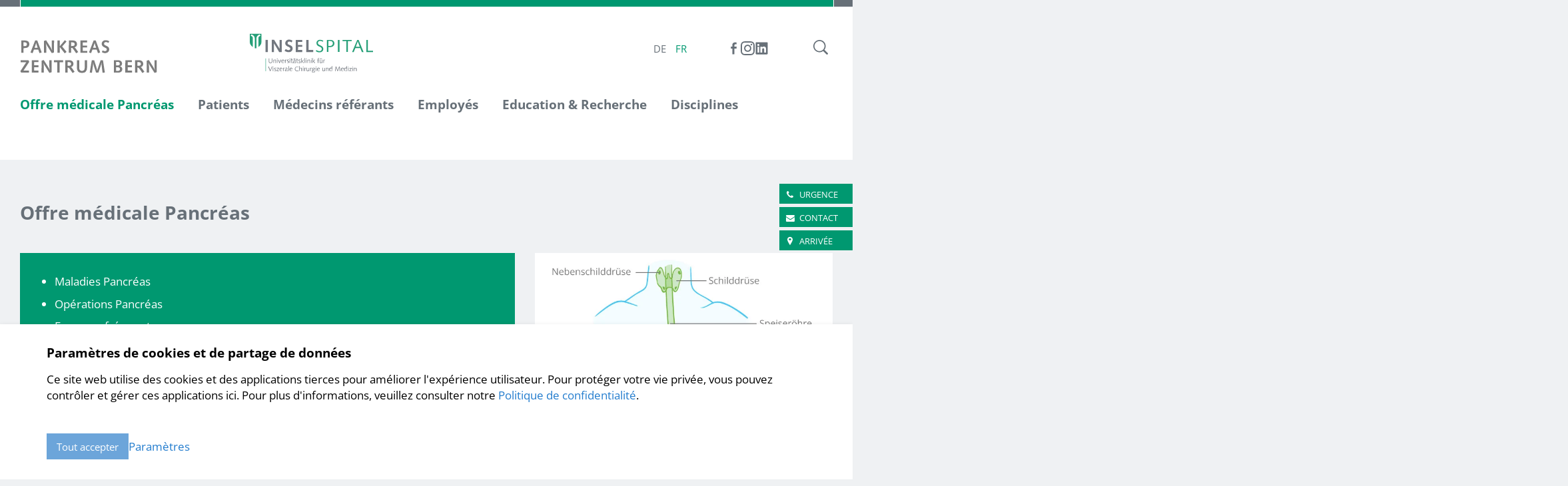

--- FILE ---
content_type: text/html; charset=utf-8
request_url: https://www.pankreaszentrum-bern.ch/fr/offre-medicale-pancreas.html
body_size: 11978
content:
<!DOCTYPE html>
<html lang="fr-FR" class="responsiveNavRight fileadmin dnHorizontal rnBreadcrumbsOverflow rnRightToLeft rnSlide bSlide bToX bResponsive no-js lang-fr">
<head>
    <meta charset="utf-8">

<!-- 
	This website is powered by TYPO3 - inspiring people to share!
	TYPO3 is a free open source Content Management Framework initially created by Kasper Skaarhoj and licensed under GNU/GPL.
	TYPO3 is copyright 1998-2026 of Kasper Skaarhoj. Extensions are copyright of their respective owners.
	Information and contribution at https://typo3.org/
-->


<title>Offre médicale Pancréas | Pankreaszentrum Bern</title>
<meta name="generator" content="TYPO3 CMS">
<meta name="viewport" content="width=device-width, shrink-to-fit=no, initial-scale=1.0">


<link rel="stylesheet" href="/typo3temp/assets/compressed/merged-7605606ac4981bec30ad27c6a60ef262-min.css?1769433069" media="all">






<script>let FF_FOUC_FIX;</script><meta name="facebook-domain-verification" content="iwnw2xl272kiudm4isewj5hyirbghe" />
<link rel="canonical" href="https://www.pankreaszentrum-bern.ch/fr/offre-medicale-pancreas.html">

<link rel="alternate" hreflang="de-DE" href="https://www.pankreaszentrum-bern.ch/de/medizinisches-angebot-pankreas-bauchspeicheldruese.html">
<link rel="alternate" hreflang="fr-FR" href="https://www.pankreaszentrum-bern.ch/fr/offre-medicale-pancreas.html">
<link rel="alternate" hreflang="x-default" href="https://www.pankreaszentrum-bern.ch/de/medizinisches-angebot-pankreas-bauchspeicheldruese.html">
</head>
<body>

  <ul class="ym-skiplinks" id="skiplinks">
    <li>
        <a class="ym-skip" accesskey="0" title="Directement à la page d&#039;accueil" href="/fr/index.html">
            Directement à la page d&#039;accueil Alt+0
        </a>
    </li>
    <li>
        <a class="ym-skip" href="/fr/offre-medicale-pancreas.html#mainNavigation" title="Directement à la navigation" accesskey="1">
            Directement à la navigation Alt+1
        </a>
    </li>
    <li>
        <a class="ym-skip" href="/fr/offre-medicale-pancreas.html#contentColumns" title="Directement au contenu" accesskey="2">
            Directement au contenu Alt+2
        </a>
    </li>
    <li>
        <a class="ym-skip" accesskey="3" title="Directement au contact" href="/fr/medecins-referants/contact-rendez-vous.html">
            Directement au contact Alt+3
        </a>
    </li>
    <li>
        <a class="ym-skip" accesskey="4" title="Directement au plan du site" href="/fr/plan-du-site.html">
            Directement au plan du site Alt+4
        </a>
    </li>
    <li>
        <a class="ym-skip" accesskey="5" title="Directement à la recherche" href="/fr/recherche.html">
            Directement à la recherche Alt+5
        </a>
    </li>
</ul>

      <!-- header --><div id="header" class="templateHeader"><div id="outerBorder" class="outerBorder"><div class="innerBorder"></div></div><header><div id="headerContent" class="headerContent ym-wrapper"><div id="header-box-responsive" class="headerBoxResponsive ig-padding-left ig-padding-right ig-padding-top-k ig-padding-bottom-k header-box-responsive"><div class="ym-grid ig-child-middle"><div class="logo ym-gl"><a href="/fr/index.html"><img src="/_assets/feacd3c7b2758f4bf959a8225c963721/Images/pankreas_logo.svg" class="ig-noPrint" alt="" title="" /></a></div><div class="burger-container"><div class="flex-container search-container ig-padding-left"><div class="search-call ig-togglehandler" data-toggleclass="searchOpen"></div><div class="search_form_container ym-wrapper"><div class="closeButton-container"><div class="closeButton ig-togglehandler" data-toggleclass="searchOpen"></div></div><div class="search ig-inline search_form"><h2>Recherche</h2><div id="indexedsearchbox"><form id="indexedsearch" action='/fr/recherche.html?tx_indexedsearch_pi2%5Baction%5D=search&amp;tx_indexedsearch_pi2%5Bcontroller%5D=Search&amp;cHash=1dec9ac107964cfa9f62c35810c3940d' method="post"><input id="searchbox-sword" name="tx_indexedsearch_pi2[search][sword]" class="searchbox-sword" type="text" placeholder="Comment pouvons-nous vous aider?" /><input type="hidden" name="tx_indexedsearch_pi2[search][sections]" value="" /><input name="tx_indexedsearch_pi2[search][submit_button]" value="Search" type="hidden" /><input name="search" value="Comment pouvons-nous vous aider?" class="searchbox-button" type="submit" /></form></div></div></div></div><div class="burgerHolder"><div class="burger ig-togglehandler" data-toggleclass="responsiveNavOpen" data-togglefalseclass="responsiveNavClose"><div class="line-one"></div><div class="line-two"></div><div class="line-three"></div></div></div></div></div></div><div class="header-box responsiveNavHolder ig-padding-left ig-padding-right"><div class="ym-grid header-box-grid"><div class="burgerHolder"><div class="burger ig-togglehandler" data-toggleclass="responsiveNavOpen" data-togglefalseclass="responsiveNavClose"><div class="line-one"></div><div class="line-two"></div><div class="line-three"></div></div></div><div class="flex-container logo-box-container ig-hide-responsive"><div class="flex-container logo-container ig-hide-responsive"><div class="logo ym-gl"><a href="/fr/index.html"><img src="/_assets/feacd3c7b2758f4bf959a8225c963721/Images/pankreas_logo.svg" class="ig-noPrint" alt="" title="" /></a></div></div><div class="sidelogos left"><div id="c6720" 
                class=" frame frame-default frame-type-gridelements_pi1 frame-type-container-2col frame-layout-0  frame-space-before-none frame-space-after-medium   ig-hide-on-device-none"
                
                
            ><div class="inner-frame"><div class="ym-grid ig-container ym-container-2col no-equalize ig-child-top block-left "><div id="c6720-10" class="ym-g50 ig-hide-on-device-none  ig-container-col ig-inline"><div id="c1" 
                class=" frame frame-default frame-type-textmedia frame-layout-0  frame-space-before-none frame-space-after-medium   ig-hide-on-device-none"
                
                
            ><div class="inner-frame"><div class="ce-textpic  ce-center ce-above  ce-ig-no-bodytext "><div class="ce-gallery img-layout-1" data-ce-columns="1" data-ce-images="1"><div class="ce-outer"><div class="ce-inner"><div class="ce-row"><div class="ce-column ig-inline img-layout-1 imageperrow-1"><figure class="image"><a href="http://www.bauchzentrum-bern.ch/fr/" target="_blank" rel="noreferrer" title="Bauchzentrum Bern"><picture><img src="/fileadmin/allgemein/images/Header/header_bilder/2015_Viszerale.cmyk-01_cut.svg" alt="" class="image-embed-item" style="" title="" /></picture></a></figure></div></div></div></div></div></div></div></div></div><div id="c6720-11" class="ym-g50 ig-hide-on-device-none  ig-container-col ig-inline"><div id="c10345" 
                class=" frame frame-default frame-type-textmedia frame-layout-0 frame-imageorient-31  frame-space-before-none frame-space-after-medium mucosal  ig-hide-on-device-none"
                
                
            ><div class="inner-frame"><div class="ce-textpic ce-abovetitle  ce-ig-no-bodytext "><div class="ce-gallery img-layout-1" data-ce-columns="1" data-ce-images="1"><div class="ce-row"><div class="ce-column ig-inline img-layout-1 imageperrow-1"><figure class="image"><picture><source sizes="100vw" srcset="/fileadmin/_processed_/8/c/csm_csm_logo_insel_top_326ca10129.webp 150w, /fileadmin/_processed_/8/c/csm_csm_logo_insel_top_19c8b43560.webp 200w, /fileadmin/_processed_/8/c/csm_csm_logo_insel_top_1bcfffa348.webp 320w, /fileadmin/_processed_/8/c/csm_csm_logo_insel_top_fb6775ca48.webp 600w, /fileadmin/_processed_/8/c/csm_csm_logo_insel_top_9726c2aa1f.webp 800w, /fileadmin/_processed_/8/c/csm_csm_logo_insel_top_2743cea71f.webp 1600w, /fileadmin/_processed_/8/c/csm_csm_logo_insel_top_982cbb24d1.webp 3200w" type="image/webp" /><img src="/fileadmin/_processed_/8/c/csm_csm_logo_insel_top_fb86ad1912.png" sizes="100vw" srcset="/fileadmin/_processed_/8/c/csm_csm_logo_insel_top_fb86ad1912.png 150w, /fileadmin/_processed_/8/c/csm_csm_logo_insel_top_96e2f203f0.png 200w, /fileadmin/allgemein/images/Header/header_bilder/csm_logo_insel_top.png 320w, /fileadmin/allgemein/images/Header/header_bilder/csm_logo_insel_top.png 600w, /fileadmin/allgemein/images/Header/header_bilder/csm_logo_insel_top.png 800w, /fileadmin/allgemein/images/Header/header_bilder/csm_logo_insel_top.png 1600w, /fileadmin/allgemein/images/Header/header_bilder/csm_logo_insel_top.png 3200w" alt="" class="image-embed-item" style="" title="" /></picture></figure></div></div></div></div></div></div></div></div></div></div></div></div><div class="flex-container utilities-container"><div class="flex-container menu-lang-container"><nav id="menu_lang" class="horizontal menu_lang menu-lang left opticalline ym-gl"><ul><li class="normal lang-de lang-0  first"><a href="/de/medizinisches-angebot-pankreas-bauchspeicheldruese.html"
                                    title="Deutsch">DE</a></li><li class="active lang-fr lang-2  last"><span class="active"
                                    title="Français">FR</span></li></ul></nav></div><div class="flex-container social-container ig-padding-left"><div id="c19208" 
                class=" frame frame-default frame-type-html frame-layout-0  frame-space-before-none frame-space-after-none ig-hide-responsive  ig-hide-on-device-none"
                
                
            ><div class="inner-frame"><div class="socials"><!-- Facebook --><a href="https://www.facebook.com/bauchzentrumbern/" title="Facebook" target="_blank"><svg version="1.1" xmlns="http://www.w3.org/2000/svg" x="0" y="0" width="21px" height="21px" viewBox="0 0 30 30" xml:space="preserve"><path d="M12,27.7V15.8H8.8v-4.3H12c0,0,0-1.8,0-3.7c0-2.9,1.9-5.5,6.2-5.5c1.7,0,3,0.2,3,0.2l-0.1,4c0,0-1.3,0-2.7,0c-1.5,0-1.8,0.7-1.8,1.9c0,0.9,0-2,0,3.1h4.7L21,15.8h-4.5v11.9H12z"/></svg></a><!-- Instagram --><a href="https://www.instagram.com/bauchzentrumbern/" title="Instagram" target="_blank"><svg version="1.1" xmlns="http://www.w3.org/2000/svg" x="0" y="0" width="21px" height="21px" viewBox="0 0 30 30" xml:space="preserve"><path d="M15,2.7c4,0,4.5,0,6.1,0.1c1.5,0.1,2.3,0.3,2.8,0.5c0.7,0.3,1.2,0.6,1.7,1.1c0.5,0.5,0.9,1,1.1,1.7c0.2,0.5,0.4,1.3,0.5,2.8c0.1,1.6,0.1,2.1,0.1,6.1c0,4,0,4.5-0.1,6.1c-0.1,1.5-0.3,2.3-0.5,2.8c-0.3,0.7-0.6,1.2-1.1,1.7c-0.5,0.5-1,0.8-1.7,1.1c-0.5,0.2-1.3,0.4-2.8,0.5c-1.6,0.1-2.1,0.1-6.1,0.1c-4,0-4.5,0-6.1-0.1c-1.5-0.1-2.3-0.3-2.8-0.5c-0.7-0.3-1.2-0.6-1.7-1.1c-0.5-0.5-0.8-1-1.1-1.7c-0.2-0.5-0.4-1.3-0.5-2.8C2.7,19.5,2.7,19,2.7,15c0-4,0-4.5,0.1-6.1c0.1-1.5,0.3-2.3,0.5-2.8C3.6,5.5,3.9,5,4.4,4.4c0.5-0.5,1-0.8,1.7-1.1c0.5-0.2,1.3-0.4,2.8-0.5C10.5,2.7,11,2.7,15,2.7 M15,0c-4.1,0-4.6,0-6.2,0.1C7.2,0.2,6.1,0.4,5.2,0.8c-1,0.4-1.8,0.9-2.7,1.7C1.7,3.4,1.2,4.2,0.8,5.2c-0.4,1-0.6,2-0.7,3.6C0,10.4,0,10.9,0,15c0,4.1,0,4.6,0.1,6.2c0.1,1.6,0.3,2.7,0.7,3.6c0.4,1,0.9,1.8,1.7,2.7c0.8,0.8,1.7,1.3,2.7,1.7c1,0.4,2,0.6,3.6,0.7C10.4,30,10.9,30,15,30c4.1,0,4.6,0,6.2-0.1c1.6-0.1,2.7-0.3,3.6-0.7c1-0.4,1.8-0.9,2.7-1.7c0.8-0.8,1.3-1.7,1.7-2.7c0.4-1,0.6-2,0.7-3.6C30,19.6,30,19.1,30,15c0-4.1,0-4.6-0.1-6.2c-0.1-1.6-0.3-2.7-0.7-3.6c-0.4-1-0.9-1.8-1.7-2.7c-0.8-0.8-1.7-1.3-2.7-1.7c-1-0.4-2-0.6-3.6-0.7C19.6,0,19.1,0,15,0"/><path d="M15,7.3c-4.3,0-7.7,3.4-7.7,7.7c0,4.3,3.4,7.7,7.7,7.7c4.3,0,7.7-3.4,7.7-7.7C22.7,10.7,19.3,7.3,15,7.3M15,20c-2.8,0-5-2.2-5-5c0-2.8,2.2-5,5-5c2.8,0,5,2.2,5,5C20,17.8,17.8,20,15,20"/><path d="M24.8,7c0,1-0.8,1.8-1.8,1.8c-1,0-1.8-0.8-1.8-1.8c0-1,0.8-1.8,1.8-1.8C24,5.2,24.8,6,24.8,7"/></svg></a><!-- Linkedin --><a href="https://www.linkedin.com/company/bauchzentrumbern/" title="Linkedin" target="_blank"><svg version="1.1" xmlns="http://www.w3.org/2000/svg" x="0" y="0" width="21px" height="21px" viewBox="0 0 30 30" xml:space="preserve"><path d="M26.1,2H3.9C2.9,2,2,2.8,2,3.9v22.3c0,1,0.9,1.9,1.9,1.9h22.2c1.1,0,1.9-0.8,1.9-1.9V3.9C28,2.8,27.1,2,26.1,2z M9.7,24.2H5.9V11.7h3.9V24.2z M7.8,10.1c-1.2,0-2.2-1-2.2-2.2s1-2.2,2.2-2.2c1.2,0,2.2,1,2.2,2.2S9,10.1,7.8,10.1z M24.2,24.2h-3.9v-6c0-1.4,0-3.3-2-3.3c-2,0-2.3,1.6-2.3,3.2v6.1h-3.8V11.7h3.7v1.7h0.1c0.5-1,1.8-2,3.7-2c3.9,0,4.6,2.6,4.6,5.9V24.2z"/></svg></a></div></div></div></div><div class="flex-container search-container ig-padding-left search-container-desktop"><div class="search-call ig-togglehandler" data-toggleclass="searchOpen"></div><div class="search_form_container ym-wrapper"><div class="closeButton-container"><div class="closeButton ig-togglehandler" data-toggleclass="searchOpen"></div></div><div class="search ig-inline search_form"><h2>Recherche</h2><div id="indexedsearchbox"><form id="indexedsearch" action='/fr/recherche.html?tx_indexedsearch_pi2%5Baction%5D=search&amp;tx_indexedsearch_pi2%5Bcontroller%5D=Search&amp;cHash=1dec9ac107964cfa9f62c35810c3940d' method="post"><input id="searchbox-sword" name="tx_indexedsearch_pi2[search][sword]" class="searchbox-sword" type="text" placeholder="Comment pouvons-nous vous aider?" /><input type="hidden" name="tx_indexedsearch_pi2[search][sections]" value="" /><input name="tx_indexedsearch_pi2[search][submit_button]" value="Search" type="hidden" /><input name="search" value="Comment pouvons-nous vous aider?" class="searchbox-button" type="submit" /></form></div></div></div></div></div><div class="flex-break"></div><div class="breadCrumbLevel1 breadcrumb-level-1" data-title="Home"></div><div id="mainNavigation" class="flex-container mainNavigation flex-end menu-main-container accordion-scroll-header-height" role="navigation"><div class="navMoveContainer"><div class="staticNavImage"><a href="/fr/index.html"><div id="c7570" 
                class=" frame frame-default frame-type-textmedia frame-layout-0  frame-space-before-none frame-space-after-medium   ig-hide-on-device-none"
                
                
            ><div class="inner-frame"><div class="ce-textpic  ce-center ce-above  ce-ig-no-bodytext "><div class="ce-gallery img-layout-1" data-ce-columns="1" data-ce-images="1"><div class="ce-outer"><div class="ce-inner"><div class="ce-row"><div class="ce-column ig-inline img-layout-1 imageperrow-1"><figure class="image"><picture><source sizes="100vw" srcset="/fileadmin/_processed_/8/8/csm_Bauchspeicheldruese-Piktogramm_8e854eda32.webp 150w, /fileadmin/_processed_/8/8/csm_Bauchspeicheldruese-Piktogramm_b62a312cf5.webp 200w, /fileadmin/_processed_/8/8/csm_Bauchspeicheldruese-Piktogramm_8900f3f68a.webp 320w, /fileadmin/_processed_/8/8/csm_Bauchspeicheldruese-Piktogramm_59ba87291b.webp 600w, /fileadmin/_processed_/8/8/csm_Bauchspeicheldruese-Piktogramm_7559d26c52.webp 800w, /fileadmin/_processed_/8/8/csm_Bauchspeicheldruese-Piktogramm_ed97521874.webp 1600w, /fileadmin/_processed_/8/8/csm_Bauchspeicheldruese-Piktogramm_ecae118918.webp 3200w" type="image/webp" /><img src="/fileadmin/_processed_/8/8/csm_Bauchspeicheldruese-Piktogramm_0e6e0f1985.png" sizes="100vw" srcset="/fileadmin/_processed_/8/8/csm_Bauchspeicheldruese-Piktogramm_0e6e0f1985.png 150w, /fileadmin/_processed_/8/8/csm_Bauchspeicheldruese-Piktogramm_9657131a9c.png 200w, /fileadmin/_processed_/8/8/csm_Bauchspeicheldruese-Piktogramm_58f304503f.png 320w, /fileadmin/_processed_/8/8/csm_Bauchspeicheldruese-Piktogramm_40abe8924e.png 600w, /fileadmin/_processed_/8/8/csm_Bauchspeicheldruese-Piktogramm_60c32522ee.png 800w, /fileadmin/pankreaszentrum/images/layout/staticNavImage/Bauchspeicheldruese-Piktogramm.png 1600w, /fileadmin/pankreaszentrum/images/layout/staticNavImage/Bauchspeicheldruese-Piktogramm.png 3200w" alt="" class="image-embed-item" style="" title="" /></picture></figure></div></div></div></div></div></div></div></div></a></div><nav id="menu_main" class="targetElement horizontalMultilevel menu_main menu-main menuSubScreenWidth renderType-Extended" ><ul class="level"><li class="item-2000 active activeSub currentSub hasChild doktype-1" ><a data-title="Offre médicale Pancréas" class="normal" href="/fr/offre-medicale-pancreas.html">Offre médicale Pancréas</a><ul class="ig_menu_layout ig_menu_layout-4"><li class="cols-4 ig-inline ym-g25 col-0 col-count-1"><ul class="level"><li class="first replacement item-2000 active doktype-1"><a data-title="Enquête" class="normal" href="/fr/offre-medicale-pancreas.html">Enquête</a></li><li class="hasChild item-4252 doktype-1" ><a data-title="Maladies Pancréas" class="normal" href="/fr/offre-medicale-pancreas/maladies-pancreas.html">Maladies Pancréas</a><ul class="level"><li class="first replacement item-4252 doktype-1"><a data-title="Enquête" class="normal" href="/fr/offre-medicale-pancreas/maladies-pancreas.html">Enquête</a></li><li class="item-2006 doktype-1" ><a data-title="Tumeurs du pancréas" class="normal" href="/fr/offre-medicale-pancreas/maladies-pancreas/tumeurs-du-pancreas.html">Tumeurs du pancréas</a></li><li class="item-2007 doktype-1" ><a data-title="Pancréatite aiguë" class="normal" href="/fr/offre-medicale-pancreas/maladies-pancreas/pancreatite-aigue.html">Pancréatite aiguë</a></li><li class="item-2008 doktype-1" ><a data-title="Pancréatite chronique" class="normal" href="/fr/offre-medicale-pancreas/maladies-pancreas/pancreatite-chronique.html">Pancréatite chronique</a></li></ul></li></ul></li><li class="cols-4 ig-inline ym-g25 col-1 col-count-1"><ul class="level"><li class="hasChild item-2603 doktype-1" ><a data-title="Opérations Pancréas" class="normal" href="/fr/offre-medicale-pancreas/operations-pancreas.html">Opérations Pancréas</a><ul class="level"><li class="first replacement item-2603 doktype-1"><a data-title="Enquête" class="normal" href="/fr/offre-medicale-pancreas/operations-pancreas.html">Enquête</a></li><li class="item-2540 doktype-1" ><a data-title="Opération Whipple préservant le pylore - résection de la tête pancréatique" class="normal" href="/fr/offre-medicale-pancreas/operations-pancreas/operation-whipple-preservant-le-pylore.html">Opération Whipple préservant le pylore - résection de la tête pancréatique</a></li><li class="item-2600 doktype-1" ><a data-title="Opération Whipple classique" class="normal" href="/fr/offre-medicale-pancreas/operations-pancreas/operation-whipple-classique.html">Opération Whipple classique</a></li><li class="item-2601 doktype-1" ><a data-title="Résection gauche du pancréas (de la queue)" class="normal" href="/fr/offre-medicale-pancreas/operations-pancreas/resection-gauche-du-pancreas-de-la-queue.html">Résection gauche du pancréas (de la queue)</a></li><li class="item-2602 doktype-1" ><a data-title="Résection segmentaire du pancréas" class="normal" href="/fr/offre-medicale-pancreas/operations-pancreas/resection-segmentaire-du-pancreas.html">Résection segmentaire du pancréas</a></li><li class="item-2542 doktype-1" ><a data-title="Résection de la tête du pancréas préservant le duodénum" class="normal" href="/fr/offre-medicale-pancreas/operations-pancreas/resection-de-la-tete-du-pancreas-preservant-le-duodenum.html">Résection de la tête du pancréas préservant le duodénum</a></li><li class="item-5515 doktype-1" ><a data-title="Résection totale du pancréas" class="normal" href="/fr/offre-medicale-pancreas/operations-pancreas/resection-totale-du-pancreas.html">Résection totale du pancréas</a></li><li class="item-2608 doktype-1" ><a data-title="Electroporation irreversible (IRE)" class="normal" href="/fr/offre-medicale-pancreas/operations-pancreas/electroporation-irreversible-ire.html">Electroporation irreversible (IRE)</a></li><li class="item-4256 doktype-1" ><a data-title="Equipe Chirurgie du Pancréas" class="normal" href="/fr/offre-medicale-pancreas/operations-pancreas/equipe-chirurgie-du-pancreas.html">Equipe Chirurgie du Pancréas</a></li></ul></li></ul></li><li class="cols-4 ig-inline ym-g25 col-2 col-count-2"><ul class="level"><li class="hasChild item-2009 doktype-1" ><a data-title="Examens fréquents" class="normal" href="/fr/offre-medicale-pancreas/examens-frequents.html">Examens fréquents</a><ul class="level"><li class="first replacement item-2009 doktype-1"><a data-title="Enquête" class="normal" href="/fr/offre-medicale-pancreas/examens-frequents.html">Enquête</a></li><li class="item-2051 doktype-1" ><a data-title="Imagerie" class="normal" href="/fr/offre-medicale-pancreas/examens-frequents/imagerie.html">Imagerie</a></li><li class="item-2060 doktype-1" ><a data-title="Endoscopies" class="normal" href="/fr/offre-medicale-pancreas/examens-frequents/endoscopies.html">Endoscopies</a></li><li class="item-2071 doktype-1" ><a data-title="Diagnostic fonctionnel" class="normal" href="/fr/offre-medicale-pancreas/examens-frequents/diagnostic-fonctionnel.html">Diagnostic fonctionnel</a></li></ul></li><li class="item-5082 doktype-1" ><a data-title="Questions fréquentes sur le pancréas (FAQ)" class="normal" href="/fr/offre-medicale-pancreas/translate-to-francais-haeufig-gestellte-fragen-pankreas-bauchspeicheldruese-faq.html">Questions fréquentes sur le pancréas (FAQ)</a></li></ul></li><li class="cols-4 ig-inline ym-g25 col-3 col-count-1"><ul class="level"><li class="item-2615 doktype-1" ><a data-title="Liens" class="normal" href="/fr/offre-medicale-pancreas/liens.html">Liens</a></li></ul></li></ul></li><li class="hasChild item-2001 doktype-4" ><a data-title="Patients" class="normal" href="/fr/patients/consulations-conseils.html">Patients</a><ul class="ig_menu_layout ig_menu_layout-4"><li class="cols-4 ig-inline ym-g25 col-0 col-count-3"><ul class="level"><li class="item-2010 doktype-1" ><a data-title="Consulations &amp; Conseils" class="normal" href="/fr/patients/consulations-conseils.html">Consulations &amp; Conseils</a></li><li class="item-2011 doktype-1" ><a data-title="Hospitalisation" class="normal" href="/fr/patients/hospitalisation.html">Hospitalisation</a></li><li class="item-4951 doktype-1" ><a data-title="Informations pour les patients" class="normal" href="/fr/patients/informations-pour-les-patients.html">Informations pour les patients</a></li></ul></li><li class="cols-4 ig-inline ym-g25 col-1 col-count-3"><ul class="level"><li class="item-2589 doktype-1" ><a data-title="Les Soins" class="normal" href="/fr/patients/les-soins.html">Les Soins</a></li><li class="item-2012 doktype-1" ><a data-title="Qualité" class="normal" href="/fr/patients/qualite.html">Qualité</a></li><li class="item-5198 doktype-1" ><a data-title="Briefings vidéo sur les opérations" class="normal" href="/fr/patients/briefings-video-sur-les-operations.html">Briefings vidéo sur les opérations</a></li></ul></li><li class="cols-4 ig-inline ym-g25 col-2 col-count-3"><ul class="level"><li class="item-2013 doktype-1" ><a data-title="Les patients prennent parole" class="normal" href="/fr/patients/les-patients-prennent-parole.html">Les patients prennent parole</a></li><li class="item-2255 doktype-1" ><a data-title="Votre avis" class="normal" href="/fr/patients/votre-avis.html">Votre avis</a></li><li class="item-5518 doktype-3" ><a data-title="My Insel - le portail patient" target="_blank" class="normal" href="https://my-insel.ch/fr/" rel="noreferrer">My Insel - le portail patient</a></li></ul></li><li class="cols-4 ig-inline ym-g25 col-3 col-count-2"><ul class="level"><li class="item-4533 doktype-3" ><a data-title="Coloscopie prévention cancer du côlon" target="_blank" class="normal" href="https://www.darmzentrum-bern.ch/fr/offre-medicale-intestin/cancer-de-lintestin/risques-et-prevention-du-cancer-du-colon.html">Coloscopie prévention cancer du côlon</a></li><li class="item-2974 doktype-1" ><a data-title="Présentations sur le cancer (en allemand)" class="normal" href="/fr/patients/presentations-sur-le-cancer-en-allemand.html">Présentations sur le cancer (en allemand)</a></li></ul></li></ul></li><li class="hasChild item-2002 doktype-4" ><a data-title="Médecins référants" class="normal" href="/fr/medecins-referants/contact-rendez-vous.html">Médecins référants</a><ul class="ig_menu_layout ig_menu_layout-4"><li class="cols-4 ig-inline ym-g25 col-0 col-count-2"><ul class="level"><li class="item-26 doktype-1" ><a data-title="Contact &amp; Rendez-vous" class="normal" href="/fr/medecins-referants/contact-rendez-vous.html">Contact &amp; Rendez-vous</a></li><li class="item-5441 doktype-3" ><a data-title="Médecins référents INSEL-LINK" target="_blank" class="normal" href="https://insel-link.ch/" rel="noreferrer">Médecins référents INSEL-LINK</a></li></ul></li><li class="cols-4 ig-inline ym-g25 col-1 col-count-1"><ul class="level"><li class="item-68 doktype-1" ><a data-title="Evénemements et Formations" class="normal" href="/fr/medecins-referants/evenemements-et-formations.html">Evénemements et Formations</a></li></ul></li><li class="cols-4 ig-inline ym-g25 col-2 col-count-1"><ul class="level"><li class="item-2014 doktype-1" ><a data-title="Tumorboards" class="normal" href="/fr/medecins-referants/tumorboards.html">Tumorboards</a></li></ul></li><li class="cols-4 ig-inline ym-g25 col-3 col-count-1"><ul class="level"><li class="item-2016 doktype-1" ><a data-title="Votre avis" class="normal" href="/fr/medecins-referants/votre-avis.html">Votre avis</a></li></ul></li></ul></li><li class="hasChild item-2003 doktype-1" ><a data-title="Employés" class="normal" href="/fr/employes.html">Employés</a><ul class="ig_menu_layout ig_menu_layout-4"><li class="cols-4 ig-inline ym-g25 col-0 col-count-3"><ul class="level"><li class="first replacement item-2003 doktype-1"><a data-title="Enquête" class="normal" href="/fr/employes.html">Enquête</a></li><li class="item-2017 doktype-1" ><a data-title="Direction médicale" class="normal" href="/fr/employes/direction-medicale.html">Direction médicale</a></li><li class="item-2018 doktype-1" ><a data-title="Chefs de service" class="normal" href="/fr/employes/chef-de-service.html">Chefs de service</a></li><li class="item-4247 doktype-1" ><a data-title="Spécialistes hospitaliers" class="normal" href="/fr/employes/specialistes-hospitaliers.html">Spécialistes hospitaliers</a></li></ul></li><li class="cols-4 ig-inline ym-g25 col-1 col-count-2"><ul class="level"><li class="item-2021 doktype-1" ><a data-title="Direction des soins" class="normal" href="/fr/employes/direction-des-soins.html">Direction des soins</a></li><li class="item-2019 doktype-1" ><a data-title="Chefs de clinique" class="normal" href="/fr/employes/chefs-de-clinique.html">Chefs de clinique</a></li></ul></li><li class="cols-4 ig-inline ym-g25 col-2 col-count-2"><ul class="level"><li class="item-2020 doktype-1" ><a data-title="Médecins assistants" class="normal" href="/fr/employes/medecins-assistants.html">Médecins assistants</a></li><li class="item-2822 doktype-1" ><a data-title="Spécialistes de la tumeur" class="normal" href="/fr/employes/specialistes-de-la-tumeur.html">Spécialistes de la tumeur</a></li></ul></li><li class="cols-4 ig-inline ym-g25 col-3 col-count-2"><ul class="level"><li class="item-5013 doktype-3" ><a data-title="Postes vacantes" target="_blank" class="normal" href="https://www.bauchzentrum-bern.ch/fr/equipe/emplois" rel="noreferrer">Postes vacantes</a></li><li class="item-2022 doktype-1" ><a data-title="Nos partenaires" class="normal" href="/fr/employes/nos-partenaires.html">Nos partenaires</a></li></ul></li></ul></li><li class="hasChild item-2058 doktype-1" ><a data-title="Education &amp; Recherche" class="normal" href="/fr/education-recherche.html">Education &amp; Recherche</a><ul class="ig_menu_layout ig_menu_layout-4"><li class="cols-4 ig-inline ym-g25 col-0 col-count-3"><ul class="level"><li class="first replacement item-2058 doktype-1"><a data-title="Enquête" class="normal" href="/fr/education-recherche.html">Enquête</a></li><li class="item-4245 doktype-1" ><a data-title="Articles professionnels pancréas" class="normal" href="/fr/education-recherche/articles-professionnels-pancreas.html">Articles professionnels pancréas</a></li><li class="item-5550 doktype-1" ><a data-title="Étude ToPanc – Pancréas" class="normal" href="/fr/education-recherche/etude-topanc-pancreas.html">Étude ToPanc – Pancréas</a></li><li class="item-4262 doktype-1" ><a data-title="Laboratoire de Recherche" class="normal" href="/fr/education-recherche/laboratoire-de-recherche.html">Laboratoire de Recherche</a></li></ul></li><li class="cols-4 ig-inline ym-g25 col-1 col-count-1"><ul class="level"><li class="item-2256 doktype-1" ><a data-title="Etudes en cours" class="normal" href="/fr/education-recherche/etudes-en-cours.html">Etudes en cours</a></li></ul></li><li class="cols-4 ig-inline ym-g25 col-2 col-count-1"><ul class="level"><li class="item-4263 doktype-1" ><a data-title="Fondation pour la recherche - Insula" class="normal" href="/fr/education-recherche/fondation-pour-la-recherche-insula.html">Fondation pour la recherche - Insula</a></li></ul></li><li class="cols-4 ig-inline ym-g25 col-3 col-count-1"><ul class="level"><li class="item-5055 doktype-3" ><a data-title="Etablissement reconnu pour la formation des médecins assistants" target="_blank" class="normal" href="https://www.bauchzentrum-bern.ch/fr/qualite/certificats-de-qualite" rel="noreferrer">Etablissement reconnu pour la formation des médecins assistants</a></li></ul></li></ul></li><li class="item-2004 doktype-1" ><a data-title="Disciplines" class="normal" href="/fr/disciplines.html">Disciplines</a></li></ul></nav></div></div></div></div></div></header></div><!-- /Header  --><!--
			  contentWrap --><div id="contentWrap" class="contentWrap">
	<div id="homeSlider"><!-- Shortcut Buttons  --><div class="shortcut-buttons sb-home"><div id="c6723" 
                class=" frame frame-default frame-type-gridelements_pi1 frame-type-container-xcol frame-layout-0  frame-space-before-none frame-space-after-medium   ig-hide-on-device-none"
                
                
            ><div class="inner-frame"><div
                 class="ym-grid ig-container ig-xcolumns ym-container-xcol no-equalize ig-child-top block-left "><div
                                 class="ym-g100 x-spalten-col- ig-container-col ig-inline ig-hide-on-device-none"><div id="c6724" 
                class=" frame frame-default frame-type-textmedia frame-layout-0  frame-space-before-none frame-space-after-medium toggle  ig-hide-on-device-none"
                
                
            ><div class="inner-frame"><div class="csc-header csc-header-layout2 csc-header-n"><h2 class="">
				Urgence
			</h2></div><div class="ce-textpic  ce-center ce-above  ce-ig-no-gallery "><div class="ce-bodytext"><p>Informations médicales spécialisées et situations d'urgence&nbsp;24h/24<br>Tel. +41 31 632 59 00</p></div></div></div></div></div><div
                                 class="ym-g100 x-spalten-col- ig-container-col ig-inline ig-hide-on-device-none"><div id="c6725" 
                class=" frame frame-default frame-type-textmedia frame-layout-0  frame-space-before-none frame-space-after-medium toggle  ig-hide-on-device-none"
                
                
            ><div class="inner-frame"><div class="csc-header csc-header-layout2 csc-header-n"><h2 class="">
				Contact
			</h2></div><div class="ce-textpic  ce-center ce-above  ce-ig-no-gallery "><div class="ce-bodytext"><p>Tel.: +41 31 632 59 00<br>Fax: +41 31 632 59 99<br><a href="#" data-mailto-token="rfnqyt/gfzhmejsywzrEnsxjq3hm" data-mailto-vector="5" data-nosnippet="1" title="E-Mail an: bauchzentrum@insel.ch">bauchzentrum<span class="wmail">extra@</span><span class="amail"></span>insel.ch</a></p><p><a href="/fr/contact.html">Formulaire de contact</a></p></div></div></div></div></div><div
                                 class="ym-g100 x-spalten-col- ig-container-col ig-inline ig-hide-on-device-none"><div id="c6726" 
                class=" frame frame-default frame-type-textmedia frame-layout-0  frame-space-before-none frame-space-after-medium   ig-hide-on-device-none"
                
                
            ><div class="inner-frame"><div class="csc-header csc-header-layout2 csc-header-n"><h2 class=""><a href="/fr/arrivee.html">Arrivée</a></h2></div><div class="ce-textpic  ce-center ce-above  ce-ig-no-bodytext ce-ig-no-gallery "></div></div></div></div></div></div></div></div><!-- /Shortcut Buttons  --></div><!-- pageImageSlider -->

      <!-- /pageImageSlider

	   Inhalt -->



      <div id="contentColumns" class="ym-grid ig-padding-top ig-padding-bottom contentColumns pageLayout-1">

        <div class="shortcut-buttons sb-regular">
            
<div id="c6723" 
                class=" frame frame-default frame-type-gridelements_pi1 frame-type-container-xcol frame-layout-0  frame-space-before-none frame-space-after-medium   ig-hide-on-device-none"
                
                
            ><div class="inner-frame"><div
                 class="ym-grid ig-container ig-xcolumns ym-container-xcol no-equalize ig-child-top block-left "><div
                                 class="ym-g100 x-spalten-col- ig-container-col ig-inline ig-hide-on-device-none"><div id="c6724" 
                class=" frame frame-default frame-type-textmedia frame-layout-0  frame-space-before-none frame-space-after-medium toggle  ig-hide-on-device-none"
                
                
            ><div class="inner-frame"><div class="csc-header csc-header-layout2 csc-header-n"><h2 class="">
				Urgence
			</h2></div><div class="ce-textpic  ce-center ce-above  ce-ig-no-gallery "><div class="ce-bodytext"><p>Informations médicales spécialisées et situations d'urgence&nbsp;24h/24<br>Tel. +41 31 632 59 00</p></div></div></div></div></div><div
                                 class="ym-g100 x-spalten-col- ig-container-col ig-inline ig-hide-on-device-none"><div id="c6725" 
                class=" frame frame-default frame-type-textmedia frame-layout-0  frame-space-before-none frame-space-after-medium toggle  ig-hide-on-device-none"
                
                
            ><div class="inner-frame"><div class="csc-header csc-header-layout2 csc-header-n"><h2 class="">
				Contact
			</h2></div><div class="ce-textpic  ce-center ce-above  ce-ig-no-gallery "><div class="ce-bodytext"><p>Tel.: +41 31 632 59 00<br>Fax: +41 31 632 59 99<br><a href="#" data-mailto-token="rfnqyt/gfzhmejsywzrEnsxjq3hm" data-mailto-vector="5" data-nosnippet="1" title="E-Mail an: bauchzentrum@insel.ch">bauchzentrum<span class="wmail">extra@</span><span class="amail"></span>insel.ch</a></p><p><a href="/fr/contact.html">Formulaire de contact</a></p></div></div></div></div></div><div
                                 class="ym-g100 x-spalten-col- ig-container-col ig-inline ig-hide-on-device-none"><div id="c6726" 
                class=" frame frame-default frame-type-textmedia frame-layout-0  frame-space-before-none frame-space-after-medium   ig-hide-on-device-none"
                
                
            ><div class="inner-frame"><div class="csc-header csc-header-layout2 csc-header-n"><h2 class=""><a href="/fr/arrivee.html">Arrivée</a></h2></div><div class="ce-textpic  ce-center ce-above  ce-ig-no-bodytext ce-ig-no-gallery "></div></div></div></div></div></div></div>

          </div>



	<main id="mainColumn" class="mainColumn">
          
            
	      <div id="headline" class="headline">
		<h1>Offre médicale Pancréas</h1>
		
	      </div>
            
          
          
            <!--TYPO3SEARCH_begin-->
              
<div id="c6968" 
                class=" frame frame-default frame-type-gridelements_pi1 frame-type-container-2col frame-layout-0  frame-space-before-none frame-space-after-medium   ig-hide-on-device-none"
                
                
            ><div class="inner-frame"><div class="ym-grid ig-container ym-container-2col no-equalize ig-child-top block-left "><div id="c6968-10" class="ym-g62 ig-hide-on-device-none  ig-container-col ig-inline"><div id="c10413" 
                class=" frame frame-default frame-type-menu_subpages frame-layout-130  frame-space-before-none frame-space-after-medium   ig-hide-on-device-none"
                
                
            ><div class="inner-frame"><ul><li><a href="/fr/offre-medicale-pancreas/maladies-pancreas.html" title="Maladies Pancréas"><span>Maladies Pancréas</span></a></li><li><a href="/fr/offre-medicale-pancreas/operations-pancreas.html" title="Opérations Pancréas"><span>Opérations Pancréas</span></a></li><li><a href="/fr/offre-medicale-pancreas/examens-frequents.html" title="Examens fréquents"><span>Examens fréquents</span></a></li><li><a href="/fr/offre-medicale-pancreas/liens.html" title="Liens"><span>Liens</span></a></li><li><a href="/fr/offre-medicale-pancreas/translate-to-francais-haeufig-gestellte-fragen-pankreas-bauchspeicheldruese-faq.html" title="Questions fréquentes sur le pancréas (FAQ)"><span>Questions fréquentes sur le pancréas (FAQ)</span></a></li></ul></div></div><div id="c3018" 
                class=" frame frame-default frame-type-textmedia frame-layout-0  frame-space-before-none frame-space-after-medium   ig-hide-on-device-none"
                
                
            ><div class="inner-frame"><div class="ce-textpic  ce-center ce-above  ce-ig-no-gallery "><div class="ce-bodytext"><p>Le pancréas est un organe glandulaire qui se trouve dans la partie haute de l'abdomen et en contact étroit avec le duodénum. Sa tâche principale est de fabriquer des enzymes digestives et des hormones qui jouent un rôle crucial dans le contexte du processus de digestion et de la régulation du taux de sucre dans le sang. Anatomiquement il est divisé en une tête du pancréas, en un corps du pancréas et en une queue du pancréas.</p><p>Les maladies pancréatiques se traduisent souvent par à une digestion limitée de la nourriture ou à une augmentation de la glycémie. Les patients affectés perdent du poids, montrent des signes de malnutrition ou développent un diabète sucré.</p><p>La chirurgie du pancréas et du duodénum adjacent est complexe et doit absolument être effectuée dans un centre doté d'une grande expérience dans ce domaine.&nbsp;La Clinique&nbsp;de chirurgie et médecine viscérale de l'Hôpital universitaire Hôpital de l'Île de Berne est le plus grand centre du pancréas en Suisse, avec une grande expertise autant dans le domaine des examens que dans les thérapies de toutes les maladies du pancréas. Les interventions chirurgicales comprennent le traitement chirurgical des modifications à la fois bénignes et malignes, et englobent des pratiques allant des résections partielles limitées dans une zone précise jusqu'à l'ablation totale du pancréas.</p><p>Une évaluation individuelle et précise de la maladie sous-jacente du pancréas est extrêmement décisive dans cette démarche. Par conséquent, tous les patients sont conseillés dans le cadre de notre consultation hautement spécialisée consacrée au pancréas .</p><p>Une équipe expérimentée et interdisciplinaire d'experts est disponible pour sélectionner une approche thérapeutique globale la plus sûre et la plus prometteuse .</p></div></div></div></div></div><div id="c6968-11" class="ym-g38 ig-hide-on-device-none  ig-container-col ig-inline"><div id="c6969" 
                class=" frame frame-default frame-type-textmedia frame-layout-0  frame-space-before-none frame-space-after-medium   ig-hide-on-device-none"
                
                
            ><div class="inner-frame"><div class="ce-textpic  ce-center ce-above  ce-ig-no-bodytext "><div class="ce-gallery img-layout-1" data-ce-columns="1" data-ce-images="1"><div class="ce-outer"><div class="ce-inner"><div class="ce-row"><div class="ce-column ig-inline img-layout-1 imageperrow-1"><figure class="image"><a href="/fileadmin/pankreaszentrum/images/Abbildungen/pankreas-uebersicht.jpg" data-fancybox="2000" data-fancybox-max-width="" data-alternative="[Translate to FR:] Pankreas Bauchspeicheldrüse" data-caption="" data-fslightbox="gallery" class="lightbox" title="[Translate to FR:] Pankreas Bauchspeicheldrüse"><picture><source sizes="100vw" srcset="/fileadmin/_processed_/0/9/csm_pankreas-uebersicht_cada6ea725.webp 150w, /fileadmin/_processed_/0/9/csm_pankreas-uebersicht_00a73f6f04.webp 200w, /fileadmin/_processed_/0/9/csm_pankreas-uebersicht_96875185e6.webp 320w, /fileadmin/_processed_/0/9/csm_pankreas-uebersicht_990783bb88.webp 600w, /fileadmin/_processed_/0/9/csm_pankreas-uebersicht_82a5201299.webp 800w, /fileadmin/_processed_/0/9/csm_pankreas-uebersicht_4313a69738.webp 1600w, /fileadmin/_processed_/0/9/csm_pankreas-uebersicht_42e5283989.webp 3200w" type="image/webp" /><img src="/fileadmin/_processed_/0/9/csm_pankreas-uebersicht_4eb32b5e0c.jpg" sizes="100vw" srcset="/fileadmin/_processed_/0/9/csm_pankreas-uebersicht_4eb32b5e0c.jpg 150w, /fileadmin/_processed_/0/9/csm_pankreas-uebersicht_535933ac3e.jpg 200w, /fileadmin/_processed_/0/9/csm_pankreas-uebersicht_8eb34302fc.jpg 320w, /fileadmin/_processed_/0/9/csm_pankreas-uebersicht_d5ba8bac02.jpg 600w, /fileadmin/pankreaszentrum/images/Abbildungen/pankreas-uebersicht.jpg 800w, /fileadmin/pankreaszentrum/images/Abbildungen/pankreas-uebersicht.jpg 1600w, /fileadmin/pankreaszentrum/images/Abbildungen/pankreas-uebersicht.jpg 3200w" alt="[Translate to FR:] Pankreas Bauchspeicheldrüse" class="image-embed-item" style="" title="" /></picture></a></figure></div></div></div></div></div></div></div></div><div id="c10415" 
                class=" frame frame-default frame-type-textmedia frame-layout-120 frame-imageorient-2  frame-space-before-none frame-space-after-medium   ig-hide-on-device-none"
                
                
            ><div class="inner-frame"><div class="ce-textpic  ce-left ce-above  ce-ig-no-gallery "><div class="ce-bodytext"><p>Vous avez des questions ou vous souhaitez un rendez-vous dans notre centre des maladies de l'appareil digestif de Berne?</p><p>Appelez-nous, nous serons heureux de vous aider:<br> Tel: +41 31 632 59 00</p><p>Le patient peut s'inscrire lui-même ou bien par l'intermédiaire de son médecin traitant.</p><p>Utilisez notre&nbsp;<strong><a href="/fr/contact.html">formulaire de contact</a></strong></p></div></div></div></div></div></div></div></div>

            <!--TYPO3SEARCH_end-->
          
          
	</main>
  </div><!-- /Inhalt

	      -->
    </div><!-- /contentWrap

	       Footer --><div id="footer" class="ym-grid footer ig-padding-bottom-k">
    <footer id="footerContent" class="footerContent ig-padding-top ym-wrapper">
	    
<div id="c2" 
                class=" frame frame-default frame-type-gridelements_pi1 frame-type-container-3col frame-layout-0  frame-space-before-none frame-space-after-medium   ig-hide-on-device-none"
                
                
            ><div class="inner-frame"><div class="ym-grid ig-container ym-container-3col no-equalize ig-child-top block-left "><div id="c2-10" class="ym-g33 ig-hide-on-device-none  ig-container-col ig-inline"><div id="c2002" 
                class=" frame frame-default frame-type-textmedia frame-layout-0  frame-space-before-none frame-space-after-medium   ig-hide-on-device-none"
                
                
            ><div class="inner-frame"><div class="csc-header csc-header-layout4 csc-header-n"><h4 class="">
				Contact
			</h4></div><div class="ce-textpic  ce-center ce-above  ce-ig-no-gallery "><div class="ce-bodytext"><p>INSELSPITAL<br> Universitätsklinik für Viszerale Chirurgie und Medizin<br> Bauchzentrum Bern<br> Freiburgstrasse<br> 3010 Bern<br><br> Tel.: +41 31 632 59 00<br> Fax: +41 31 632 59 99<br><a href="#" data-mailto-token="rfnqyt/gfzhmejsywzrEnsxjq3hm" data-mailto-vector="5" data-nosnippet="1">E-Mail</a></p></div></div></div></div><div id="c2001" 
                class=" frame frame-default frame-type-textmedia frame-layout-0 frame-imageorient-1  frame-space-before-none frame-space-after-medium watermark  ig-hide-on-device-none"
                
                
            ><div class="inner-frame"><div class="ce-textpic  ce-right ce-above  ce-ig-no-bodytext "><div class="ce-gallery img-layout-1" data-ce-columns="1" data-ce-images="1"><div class="ce-row"><div class="ce-column ig-inline img-layout-1 imageperrow-1"><figure class="image"><picture><source sizes="100vw" srcset="/fileadmin/_processed_/8/4/csm_csm_pankreas_77cbab4366.webp 150w, /fileadmin/_processed_/8/4/csm_csm_pankreas_c2c47f234f.webp 200w, /fileadmin/_processed_/8/4/csm_csm_pankreas_e692fbb24d.webp 320w, /fileadmin/_processed_/8/4/csm_csm_pankreas_11a58b9bb2.webp 600w, /fileadmin/_processed_/8/4/csm_csm_pankreas_6a20abec88.webp 800w, /fileadmin/_processed_/8/4/csm_csm_pankreas_e2cb592444.webp 1600w, /fileadmin/_processed_/8/4/csm_csm_pankreas_ea52653c0f.webp 3200w" type="image/webp" /><img src="/fileadmin/_processed_/8/4/csm_csm_pankreas_37e7c8e1c2.png" sizes="100vw" srcset="/fileadmin/_processed_/8/4/csm_csm_pankreas_37e7c8e1c2.png 150w, /fileadmin/pankreaszentrum/images/layout/csm_pankreas.png 200w, /fileadmin/pankreaszentrum/images/layout/csm_pankreas.png 320w, /fileadmin/pankreaszentrum/images/layout/csm_pankreas.png 600w, /fileadmin/pankreaszentrum/images/layout/csm_pankreas.png 800w, /fileadmin/pankreaszentrum/images/layout/csm_pankreas.png 1600w, /fileadmin/pankreaszentrum/images/layout/csm_pankreas.png 3200w" alt="" class="image-embed-item" style="" title="" /></picture></figure></div></div></div></div></div></div></div><div id="c2-11" class="ym-g33 ig-hide-on-device-none  ig-container-col ig-inline"><div id="c2003" 
                class=" frame frame-default frame-type-textmedia frame-layout-0  frame-space-before-none frame-space-after-medium lageplan-links  ig-hide-on-device-none"
                
                
            ><div class="inner-frame"><div class="csc-header csc-header-layout4 csc-header-n"><h4 class="">
				Arrivée
			</h4></div><div class="ce-textpic  ce-center ce-above  ce-ig-no-gallery "><div class="ce-bodytext"><p><a href="/fr/arrivee.html">Transports publics</a></p><p><a href="/fr/arrivee.html">Possibilité de stationnement</a></p><p><a href="/fr/arrivee.html">Plan de situation Bauchzentrum / Chirurgie Viscérale</a></p></div></div></div></div><div id="c2208" 
                class=" frame frame-default frame-type-menu_subpages frame-layout-0  frame-space-before-none frame-space-after-medium menu_shortcuts opticalline ig-hide-responsive  ig-hide-on-device-none"
                
                
            ><div class="inner-frame"><ul><li><a href="/fr/impressum.html" title="Adresse bibliographique"><span>Adresse bibliographique</span></a></li><li><a href="/fr/protection-des-donnees.html" title="Mentions légales"><span>Mentions légales</span></a></li><li><a href="/fr/plan-du-site.html" title="Plan du site"><span>Plan du site</span></a></li><li><a href="/fr/protection-des-donnees.html" title="Protection des données"><span>Protection des données</span></a></li><li><a href="#cookie-settings" title="Paramètres des cookies"><span>Paramètres des cookies</span></a></li></ul></div></div><div id="c6721" 
                class=" frame frame-default frame-type-textmedia frame-layout-0  frame-space-before-none frame-space-after-medium ig-link ig-hide-responsive  ig-hide-on-device-none"
                
                
            ><div class="inner-frame"><div class="ce-textpic  ce-center ce-above  ce-ig-no-gallery "><div class="ce-bodytext"><p><a href="http://www.internetgalerie.ch/" target="_blank" class="external-link-new-window link-without-highlight" title="Internetgalerie AG, Thun: Websites im TYPO3" rel="noreferrer">created by Internetgalerie AG</a></p></div></div></div></div><div id="c19331" 
                class=" frame frame-99 frame-type-shortcut frame-layout-0  frame-space-before-none frame-space-after-medium ig-hide-desktop  ig-hide-on-device-none"
                
                
            ><div class="inner-frame"><div id="c19209" 
                class=" frame frame-default frame-type-header frame-layout-0  frame-space-before-none frame-space-after-none ig-hide-responsive  ig-hide-on-device-none"
                
                
            ><div class="inner-frame"><div class="csc-header csc-header-layout4 csc-header-n"><h4 class="">
				Social Media
			</h4></div></div></div><div id="c19208" 
                class=" frame frame-default frame-type-html frame-layout-0  frame-space-before-none frame-space-after-none ig-hide-responsive  ig-hide-on-device-none"
                
                
            ><div class="inner-frame"><div class="socials"><!-- Facebook --><a href="https://www.facebook.com/bauchzentrumbern/" title="Facebook" target="_blank"><svg version="1.1" xmlns="http://www.w3.org/2000/svg" x="0" y="0" width="21px" height="21px" viewBox="0 0 30 30" xml:space="preserve"><path d="M12,27.7V15.8H8.8v-4.3H12c0,0,0-1.8,0-3.7c0-2.9,1.9-5.5,6.2-5.5c1.7,0,3,0.2,3,0.2l-0.1,4c0,0-1.3,0-2.7,0c-1.5,0-1.8,0.7-1.8,1.9c0,0.9,0-2,0,3.1h4.7L21,15.8h-4.5v11.9H12z"/></svg></a><!-- Instagram --><a href="https://www.instagram.com/bauchzentrumbern/" title="Instagram" target="_blank"><svg version="1.1" xmlns="http://www.w3.org/2000/svg" x="0" y="0" width="21px" height="21px" viewBox="0 0 30 30" xml:space="preserve"><path d="M15,2.7c4,0,4.5,0,6.1,0.1c1.5,0.1,2.3,0.3,2.8,0.5c0.7,0.3,1.2,0.6,1.7,1.1c0.5,0.5,0.9,1,1.1,1.7c0.2,0.5,0.4,1.3,0.5,2.8c0.1,1.6,0.1,2.1,0.1,6.1c0,4,0,4.5-0.1,6.1c-0.1,1.5-0.3,2.3-0.5,2.8c-0.3,0.7-0.6,1.2-1.1,1.7c-0.5,0.5-1,0.8-1.7,1.1c-0.5,0.2-1.3,0.4-2.8,0.5c-1.6,0.1-2.1,0.1-6.1,0.1c-4,0-4.5,0-6.1-0.1c-1.5-0.1-2.3-0.3-2.8-0.5c-0.7-0.3-1.2-0.6-1.7-1.1c-0.5-0.5-0.8-1-1.1-1.7c-0.2-0.5-0.4-1.3-0.5-2.8C2.7,19.5,2.7,19,2.7,15c0-4,0-4.5,0.1-6.1c0.1-1.5,0.3-2.3,0.5-2.8C3.6,5.5,3.9,5,4.4,4.4c0.5-0.5,1-0.8,1.7-1.1c0.5-0.2,1.3-0.4,2.8-0.5C10.5,2.7,11,2.7,15,2.7 M15,0c-4.1,0-4.6,0-6.2,0.1C7.2,0.2,6.1,0.4,5.2,0.8c-1,0.4-1.8,0.9-2.7,1.7C1.7,3.4,1.2,4.2,0.8,5.2c-0.4,1-0.6,2-0.7,3.6C0,10.4,0,10.9,0,15c0,4.1,0,4.6,0.1,6.2c0.1,1.6,0.3,2.7,0.7,3.6c0.4,1,0.9,1.8,1.7,2.7c0.8,0.8,1.7,1.3,2.7,1.7c1,0.4,2,0.6,3.6,0.7C10.4,30,10.9,30,15,30c4.1,0,4.6,0,6.2-0.1c1.6-0.1,2.7-0.3,3.6-0.7c1-0.4,1.8-0.9,2.7-1.7c0.8-0.8,1.3-1.7,1.7-2.7c0.4-1,0.6-2,0.7-3.6C30,19.6,30,19.1,30,15c0-4.1,0-4.6-0.1-6.2c-0.1-1.6-0.3-2.7-0.7-3.6c-0.4-1-0.9-1.8-1.7-2.7c-0.8-0.8-1.7-1.3-2.7-1.7c-1-0.4-2-0.6-3.6-0.7C19.6,0,19.1,0,15,0"/><path d="M15,7.3c-4.3,0-7.7,3.4-7.7,7.7c0,4.3,3.4,7.7,7.7,7.7c4.3,0,7.7-3.4,7.7-7.7C22.7,10.7,19.3,7.3,15,7.3M15,20c-2.8,0-5-2.2-5-5c0-2.8,2.2-5,5-5c2.8,0,5,2.2,5,5C20,17.8,17.8,20,15,20"/><path d="M24.8,7c0,1-0.8,1.8-1.8,1.8c-1,0-1.8-0.8-1.8-1.8c0-1,0.8-1.8,1.8-1.8C24,5.2,24.8,6,24.8,7"/></svg></a><!-- Linkedin --><a href="https://www.linkedin.com/company/bauchzentrumbern/" title="Linkedin" target="_blank"><svg version="1.1" xmlns="http://www.w3.org/2000/svg" x="0" y="0" width="21px" height="21px" viewBox="0 0 30 30" xml:space="preserve"><path d="M26.1,2H3.9C2.9,2,2,2.8,2,3.9v22.3c0,1,0.9,1.9,1.9,1.9h22.2c1.1,0,1.9-0.8,1.9-1.9V3.9C28,2.8,27.1,2,26.1,2z M9.7,24.2H5.9V11.7h3.9V24.2z M7.8,10.1c-1.2,0-2.2-1-2.2-2.2s1-2.2,2.2-2.2c1.2,0,2.2,1,2.2,2.2S9,10.1,7.8,10.1z M24.2,24.2h-3.9v-6c0-1.4,0-3.3-2-3.3c-2,0-2.3,1.6-2.3,3.2v6.1h-3.8V11.7h3.7v1.7h0.1c0.5-1,1.8-2,3.7-2c3.9,0,4.6,2.6,4.6,5.9V24.2z"/></svg></a></div></div></div></div></div></div><div id="c2-12" class="ym-g33 ig-hide-on-device-none  ig-container-col ig-inline"><div id="c19209" 
                class=" frame frame-default frame-type-header frame-layout-0  frame-space-before-none frame-space-after-none ig-hide-responsive  ig-hide-on-device-none"
                
                
            ><div class="inner-frame"><div class="csc-header csc-header-layout4 csc-header-n"><h4 class="">
				Social Media
			</h4></div></div></div><div id="c19208" 
                class=" frame frame-default frame-type-html frame-layout-0  frame-space-before-none frame-space-after-none ig-hide-responsive  ig-hide-on-device-none"
                
                
            ><div class="inner-frame"><div class="socials"><!-- Facebook --><a href="https://www.facebook.com/bauchzentrumbern/" title="Facebook" target="_blank"><svg version="1.1" xmlns="http://www.w3.org/2000/svg" x="0" y="0" width="21px" height="21px" viewBox="0 0 30 30" xml:space="preserve"><path d="M12,27.7V15.8H8.8v-4.3H12c0,0,0-1.8,0-3.7c0-2.9,1.9-5.5,6.2-5.5c1.7,0,3,0.2,3,0.2l-0.1,4c0,0-1.3,0-2.7,0c-1.5,0-1.8,0.7-1.8,1.9c0,0.9,0-2,0,3.1h4.7L21,15.8h-4.5v11.9H12z"/></svg></a><!-- Instagram --><a href="https://www.instagram.com/bauchzentrumbern/" title="Instagram" target="_blank"><svg version="1.1" xmlns="http://www.w3.org/2000/svg" x="0" y="0" width="21px" height="21px" viewBox="0 0 30 30" xml:space="preserve"><path d="M15,2.7c4,0,4.5,0,6.1,0.1c1.5,0.1,2.3,0.3,2.8,0.5c0.7,0.3,1.2,0.6,1.7,1.1c0.5,0.5,0.9,1,1.1,1.7c0.2,0.5,0.4,1.3,0.5,2.8c0.1,1.6,0.1,2.1,0.1,6.1c0,4,0,4.5-0.1,6.1c-0.1,1.5-0.3,2.3-0.5,2.8c-0.3,0.7-0.6,1.2-1.1,1.7c-0.5,0.5-1,0.8-1.7,1.1c-0.5,0.2-1.3,0.4-2.8,0.5c-1.6,0.1-2.1,0.1-6.1,0.1c-4,0-4.5,0-6.1-0.1c-1.5-0.1-2.3-0.3-2.8-0.5c-0.7-0.3-1.2-0.6-1.7-1.1c-0.5-0.5-0.8-1-1.1-1.7c-0.2-0.5-0.4-1.3-0.5-2.8C2.7,19.5,2.7,19,2.7,15c0-4,0-4.5,0.1-6.1c0.1-1.5,0.3-2.3,0.5-2.8C3.6,5.5,3.9,5,4.4,4.4c0.5-0.5,1-0.8,1.7-1.1c0.5-0.2,1.3-0.4,2.8-0.5C10.5,2.7,11,2.7,15,2.7 M15,0c-4.1,0-4.6,0-6.2,0.1C7.2,0.2,6.1,0.4,5.2,0.8c-1,0.4-1.8,0.9-2.7,1.7C1.7,3.4,1.2,4.2,0.8,5.2c-0.4,1-0.6,2-0.7,3.6C0,10.4,0,10.9,0,15c0,4.1,0,4.6,0.1,6.2c0.1,1.6,0.3,2.7,0.7,3.6c0.4,1,0.9,1.8,1.7,2.7c0.8,0.8,1.7,1.3,2.7,1.7c1,0.4,2,0.6,3.6,0.7C10.4,30,10.9,30,15,30c4.1,0,4.6,0,6.2-0.1c1.6-0.1,2.7-0.3,3.6-0.7c1-0.4,1.8-0.9,2.7-1.7c0.8-0.8,1.3-1.7,1.7-2.7c0.4-1,0.6-2,0.7-3.6C30,19.6,30,19.1,30,15c0-4.1,0-4.6-0.1-6.2c-0.1-1.6-0.3-2.7-0.7-3.6c-0.4-1-0.9-1.8-1.7-2.7c-0.8-0.8-1.7-1.3-2.7-1.7c-1-0.4-2-0.6-3.6-0.7C19.6,0,19.1,0,15,0"/><path d="M15,7.3c-4.3,0-7.7,3.4-7.7,7.7c0,4.3,3.4,7.7,7.7,7.7c4.3,0,7.7-3.4,7.7-7.7C22.7,10.7,19.3,7.3,15,7.3M15,20c-2.8,0-5-2.2-5-5c0-2.8,2.2-5,5-5c2.8,0,5,2.2,5,5C20,17.8,17.8,20,15,20"/><path d="M24.8,7c0,1-0.8,1.8-1.8,1.8c-1,0-1.8-0.8-1.8-1.8c0-1,0.8-1.8,1.8-1.8C24,5.2,24.8,6,24.8,7"/></svg></a><!-- Linkedin --><a href="https://www.linkedin.com/company/bauchzentrumbern/" title="Linkedin" target="_blank"><svg version="1.1" xmlns="http://www.w3.org/2000/svg" x="0" y="0" width="21px" height="21px" viewBox="0 0 30 30" xml:space="preserve"><path d="M26.1,2H3.9C2.9,2,2,2.8,2,3.9v22.3c0,1,0.9,1.9,1.9,1.9h22.2c1.1,0,1.9-0.8,1.9-1.9V3.9C28,2.8,27.1,2,26.1,2z M9.7,24.2H5.9V11.7h3.9V24.2z M7.8,10.1c-1.2,0-2.2-1-2.2-2.2s1-2.2,2.2-2.2c1.2,0,2.2,1,2.2,2.2S9,10.1,7.8,10.1z M24.2,24.2h-3.9v-6c0-1.4,0-3.3-2-3.3c-2,0-2.3,1.6-2.3,3.2v6.1h-3.8V11.7h3.7v1.7h0.1c0.5-1,1.8-2,3.7-2c3.9,0,4.6,2.6,4.6,5.9V24.2z"/></svg></a></div></div></div><div id="c19332" 
                class=" frame frame-99 frame-type-shortcut frame-layout-0  frame-space-before-none frame-space-after-medium ig-hide-desktop  ig-hide-on-device-none"
                
                
            ><div class="inner-frame"><div id="c2208" 
                class=" frame frame-default frame-type-menu_subpages frame-layout-0  frame-space-before-none frame-space-after-medium menu_shortcuts opticalline ig-hide-responsive  ig-hide-on-device-none"
                
                
            ><div class="inner-frame"><ul><li><a href="/fr/impressum.html" title="Adresse bibliographique"><span>Adresse bibliographique</span></a></li><li><a href="/fr/protection-des-donnees.html" title="Mentions légales"><span>Mentions légales</span></a></li><li><a href="/fr/plan-du-site.html" title="Plan du site"><span>Plan du site</span></a></li><li><a href="/fr/protection-des-donnees.html" title="Protection des données"><span>Protection des données</span></a></li><li><a href="#cookie-settings" title="Paramètres des cookies"><span>Paramètres des cookies</span></a></li></ul></div></div><div id="c6721" 
                class=" frame frame-default frame-type-textmedia frame-layout-0  frame-space-before-none frame-space-after-medium ig-link ig-hide-responsive  ig-hide-on-device-none"
                
                
            ><div class="inner-frame"><div class="ce-textpic  ce-center ce-above  ce-ig-no-gallery "><div class="ce-bodytext"><p><a href="http://www.internetgalerie.ch/" target="_blank" class="external-link-new-window link-without-highlight" title="Internetgalerie AG, Thun: Websites im TYPO3" rel="noreferrer">created by Internetgalerie AG</a></p></div></div></div></div></div></div></div></div></div></div>

    </footer>
    </div><!-- /Footer

	    -->
    
        <!-- Meta Pixel Code -->
<script type="text/plain" data-consent="facebook"data-type="text/javascript">
!function(f,b,e,v,n,t,s)
{if(f.fbq)return;n=f.fbq=function(){n.callMethod?
n.callMethod.apply(n,arguments):n.queue.push(arguments)};
if(!f._fbq)f._fbq=n;n.push=n;n.loaded=!0;n.version='2.0';
n.queue=[];t=b.createElement(e);t.async=!0;
t.src=v;s=b.getElementsByTagName(e)[0];
s.parentNode.insertBefore(t,s)}(window, document,'script',
'https://connect.facebook.net/en_US/fbevents.js');
fbq('init', '1282395346368384');
fbq('track', 'PageView');
</script>
<noscript><img height="1" width="1" style="display:none"src="https://www.facebook.com/tr?id=1282395346368384&ev=PageView&noscript=1"
/></noscript>
<!-- End Meta Pixel Code -->
    

    <div
            id="ig-consent-container"
            class="ig-consent-container "
            data-config-url="/fr/ig-config.json"
            data-accordion-state=""
            role="region"
            aria-label="Paramètres de cookies et de partage de données"
        ><div id="ig-consent-inner" class="ig-consent-container-inner"><div class="ig-consent-container-inner-layer ig-padding-s ig-padding-v-k ig-consent-container-hint"><div class="cookie-header frame-space-after-extra-small"><h3>
            Paramètres de cookies et de partage de données
        </h3></div><div class="cookie-text frame-space-after-extra-small"><p id="ig_consent_hint">
        Ce site web utilise des cookies et des applications tierces pour améliorer l&#039;expérience utilisateur. Pour protéger votre vie privée, vous pouvez contrôler et gérer ces applications ici.
        
        
            <span class="ig-cookie-infolink">
                Pour plus d&#039;informations, veuillez consulter notre <a class="ig-cookie-infolink-link" href="/fr/protection-des-donnees.html">Politique de confidentialité</a>.
            </span></p></div><div class="ig-consent-container-buttons ig-padding-top-k"><a href="#" rel="nofollow" class="ig-consent-button ig-consent-button-all link-button">Tout accepter</a><a href="#" rel="nofollow" class="ig-consent-button ig-consent-button-settings">Paramètres</a></div></div><div class="ig-consent-container-inner-layer ig-padding-s ig-padding-v-k ig-consent-container-settings"><div rel="nofollow" class="ig-consent-button-close" title="Fermer"></div><div class="cookie-header frame-space-after-small"><h3>
        Paramètres
    </h3></div><form action="" method="post" class="ym-g100"><div class="settings-container"><div class="settings-container-list"></div><div class="ig-consent-container-buttons ig-padding-top-k"><a href="#" rel="nofollow" class="ig-cookies-button ig-cookies-button-all ig-consent-button ig-consent-button-all ig_consent_all link-button">Tout accepter</a><a href="#" rel="nofollow" class="ig-cookies-button ig-cookies-button-save ig-consent-button ig-consent-button-save ig_consent_save link-button">Enregistrer les paramètres</a></div></div></form></div></div></div>
<script data-ignore="1">
/*<![CDATA[*/
let breakpoint=1180;let nav_autohide_container="#header";let layerMoreThanLevel2=1;let Accordion={closeOther:1,enableScrolling:1,scrollHeaderElement:"#mainNavigation",scrollOffset:0};
/*]]>*/
</script>

<script src="/typo3temp/assets/compressed/merged-ac55002fdaf2e4916e78181667aafae7-min.js?1769433069"></script>
<script src="/_assets/969d2a14a22a6fce73ca63598964cb7e/JavaScripts/ua-parser.min.js?1754556310"></script>
<script src="/typo3temp/assets/compressed/merged-cf7e2872c35b390110591a30c6b14874-min.js?1769433069"></script>
<script async="async" src="/typo3temp/assets/js/7f6f4007061a3385249e7e32f51dfafe.js?1747740459"></script>

<script async type="text/plain" data-consent="googleAnalytics" data-src="https://www.googletagmanager.com/gtag/js?id=G-GLPE0JF3LJ" data-type="text/javascript" data-ignore="1"></script>    <script data-ignore="1">
   IgTagManager = {
        tags:  new Set([]),
        isShow: {},
        show: function(consent) {
	      const consentKey = consent || 'default';
              if (!this.isShow.hasOwnProperty(consentKey)) {
                  this.isShow[consentKey] = false;
              }
	      if (this.isShow[consentKey]) {
                  return;
              }
	      this.isShow[consentKey] = true;
              this.tags.forEach(function (tag) {
	         if (consent === undefined || consent === null || tag.consent == consent) {
                   tag.init();
		 }
              });
        },
   };
    IgTagManager.tags.add({
    consent: 'googleAnalytics',
    init: function() {
      gtag('js', new Date());
      if (window.location.protocol === 'https:') {
        gtag('config', 'G-GLPE0JF3LJ', {cookie_flags: 'SameSite=None;Secure'});
      } else {
        gtag('config', 'G-GLPE0JF3LJ');
      }
    }
  });
  window.dataLayer = window.dataLayer || [];
  function gtag(){dataLayer.push(arguments);}
</script>
</body>
</html>

--- FILE ---
content_type: image/svg+xml
request_url: https://www.pankreaszentrum-bern.ch/_assets/feacd3c7b2758f4bf959a8225c963721/Images/pankreas_logo.svg
body_size: 2339
content:
<?xml version="1.0" encoding="utf-8"?>
<!-- Generator: Adobe Illustrator 23.0.3, SVG Export Plug-In . SVG Version: 6.00 Build 0)  -->
<svg version="1.1" id="Ebene_1" xmlns="http://www.w3.org/2000/svg" xmlns:xlink="http://www.w3.org/1999/xlink" x="0px" y="0px"
	 width="342px" height="83px" viewBox="0 0 342 83" style="enable-background:new 0 0 342 83;" xml:space="preserve">
<style type="text/css">
	.st0{fill:#7C7C7C;}
</style>
<g>
	<g>
		<path class="st0" d="M3.12,32.13L3.26,1.3h4.99h2.45c4.31,0,7.47,0.76,9.49,2.28c2.01,1.52,3.02,3.89,3.02,7.11
			c0,6.35-3.99,9.53-11.96,9.53H8.94L8.89,32.13H3.12z M8.89,15.56h1.82c2.3,0,3.97-0.38,5.02-1.15c1.04-0.77,1.56-2.01,1.56-3.74
			c0-1.69-0.52-2.92-1.56-3.67c-1.04-0.75-2.71-1.13-5.02-1.13H8.89V15.56z"/>
		<path class="st0" d="M31.51,32.91l-5.26-1.74L37.79,1.3h5.26l11.08,29.86l-5.49,1.74l-3.14-8.85l-10.71,0L31.51,32.91z
			 M36.39,19.39l7.66,0.01l-2.14-6.29c-0.28-0.81-0.57-1.77-0.86-2.9c-0.29-1.13-0.55-2.28-0.77-3.46
			c-0.46,2.32-1.04,4.45-1.72,6.37L36.39,19.39z"/>
		<path class="st0" d="M59.67,32.13L59.8,2.4l5.35-1.57l10.85,17.18c1.51,2.27,2.92,4.95,4.25,8.02c-0.09-0.59-0.22-1.38-0.37-2.4
			c-0.15-1.01-0.28-1.92-0.37-2.72c-0.09-0.8-0.18-1.66-0.25-2.58c-0.08-0.92-0.11-1.62-0.11-2.08V1.34h5.77l-0.14,29.9l-5.54,1.57
			L68.58,15.93c-0.62-0.95-1.34-2.19-2.17-3.72c-0.83-1.52-1.54-2.94-2.13-4.23l0.32,1.71c0.25,1.29,0.44,2.43,0.58,3.42
			c0.14,0.99,0.21,2.03,0.21,3.14v15.89H59.67z"/>
		<path class="st0" d="M93.41,32.13l0.14-30.79h5.72l-0.14,14.5l12.75-15.29l4.18,3.46l-10.95,12.3l11.1,13.53l-4.71,3.48
			L99.18,17.55l-0.05,14.59H93.41z"/>
		<path class="st0" d="M121.75,32.13l0.14-30.74l4.29-0.09h2.4h1.15c2.4,0,4.16,0.11,5.28,0.32c1.12,0.22,2.25,0.68,3.39,1.38
			c1.14,0.71,2.05,1.72,2.75,3.06c0.69,1.34,1.04,2.81,1.04,4.44c0,1.99-0.58,3.72-1.75,5.2c-1.17,1.47-2.69,2.36-4.57,2.67
			c0.62,0.4,1.19,0.87,1.73,1.41c0.54,0.54,1.09,1.22,1.64,2.05l5.86,8.26l-5.08,3.09l-5.54-8.16l-2.68-3.6
			c-0.65-0.77-1.12-1.23-1.41-1.38c-0.29-0.15-0.88-0.23-1.78-0.23h-1.02l-0.05,12.33H121.75z M127.57,15.15h1.82
			c1.31,0,2.26-0.05,2.87-0.14c0.61-0.09,1.22-0.3,1.84-0.64c1.49-0.7,2.24-1.98,2.24-3.84c0-1.61-0.54-2.78-1.61-3.5
			c-1.07-0.72-2.82-1.07-5.25-1.07h-1.91V15.15z"/>
		<path class="st0" d="M150.74,32.13l0.14-30.83h16.43v4.75h-10.66v7.94h10.62v4.8h-10.62v8.49h10.85v4.85H150.74z"/>
		<path class="st0" d="M177.28,32.91l-5.26-1.74L183.55,1.3h5.26l11.08,29.86l-5.49,1.74l-3.14-8.85l-10.71,0L177.28,32.91z
			 M182.16,19.39l7.66,0.01l-2.14-6.29c-0.28-0.81-0.57-1.77-0.86-2.9c-0.29-1.13-0.55-2.28-0.77-3.46
			c-0.46,2.32-1.04,4.45-1.72,6.37L182.16,19.39z"/>
		<path class="st0" d="M203.91,30.38l2.21-4.43c1.23,0.74,2.28,1.26,3.14,1.57c0.86,0.31,1.68,0.46,2.45,0.46
			c1.41,0,2.55-0.37,3.41-1.11c0.86-0.74,1.29-1.74,1.29-3c0-1.08-0.28-1.92-0.83-2.54c-0.55-0.62-1.66-1.31-3.32-2.08l-1.99-0.92
			c-2.28-1.05-3.93-2.24-4.96-3.58c-1.03-1.34-1.55-2.96-1.55-4.87c0-2.74,0.92-4.97,2.77-6.69c1.85-1.72,4.28-2.58,7.29-2.58
			c2.83,0,5.77,0.88,8.82,2.65l-2.36,4.09c-1.26-0.76-2.33-1.29-3.21-1.6c-0.88-0.32-1.78-0.47-2.7-0.47
			c-1.48,0-2.65,0.38-3.53,1.13c-0.88,0.76-1.31,1.76-1.31,3.03c0,1.33,0.6,2.4,1.8,3.24l0.78,0.46l0.83,0.37l0.83,0.42l0.88,0.42
			l2.03,0.97c3.81,1.79,5.72,4.5,5.72,8.14c0,2.68-0.97,4.9-2.91,6.66c-1.94,1.76-4.39,2.64-7.34,2.64c-1.42,0-2.66-0.15-3.74-0.46
			C207.36,31.96,205.85,31.33,203.91,30.38z"/>
	</g>
	<g>
		<path class="st0" d="M22.46,81.4H2.85L1,77.8l12.97-19.75c0.4-0.55,0.72-0.99,0.97-1.32c0.25-0.32,0.55-0.7,0.92-1.13H1.74v-5.03
			h19.39l1.94,4.11L8.62,76.51h13.85V81.4z"/>
		<path class="st0" d="M29.39,81.4l0.14-30.83h16.43v4.75H35.3v7.94h10.62v4.8H35.3v8.49h10.85v4.85H29.39z"/>
		<path class="st0" d="M53.71,81.4l0.14-29.74l5.35-1.57l10.85,17.18c1.51,2.27,2.92,4.95,4.25,8.02c-0.09-0.59-0.22-1.38-0.37-2.4
			c-0.15-1.01-0.28-1.92-0.37-2.72c-0.09-0.8-0.18-1.66-0.25-2.58c-0.08-0.92-0.11-1.62-0.11-2.08v-14.9h5.77l-0.14,29.9l-5.54,1.57
			L62.63,65.2c-0.62-0.95-1.34-2.19-2.17-3.72c-0.83-1.52-1.54-2.94-2.13-4.23l0.32,1.71c0.25,1.29,0.44,2.43,0.58,3.42
			c0.14,0.99,0.21,2.03,0.21,3.14V81.4H53.71z"/>
		<path class="st0" d="M92.95,81.4l0.14-25.94H84.5v-4.89h22.89v4.89h-8.45L98.81,81.4H92.95z"/>
		<path class="st0" d="M112.79,81.4l0.14-30.74l4.29-0.09h2.4h1.15c2.4,0,4.16,0.11,5.28,0.32c1.12,0.22,2.25,0.68,3.39,1.38
			c1.14,0.71,2.05,1.72,2.75,3.06c0.69,1.34,1.04,2.81,1.04,4.44c0,1.99-0.58,3.72-1.75,5.2c-1.17,1.47-2.69,2.36-4.57,2.67
			c0.62,0.4,1.19,0.87,1.73,1.41c0.54,0.54,1.08,1.22,1.64,2.05l5.86,8.26l-5.08,3.09l-5.54-8.16l-2.68-3.6
			c-0.65-0.77-1.12-1.23-1.41-1.38c-0.29-0.15-0.88-0.23-1.78-0.23h-1.02l-0.05,12.33H112.79z M118.61,64.42h1.82
			c1.31,0,2.26-0.05,2.87-0.14c0.61-0.09,1.22-0.3,1.84-0.64c1.49-0.7,2.24-1.98,2.24-3.84c0-1.61-0.54-2.78-1.61-3.5
			c-1.07-0.72-2.82-1.07-5.25-1.07h-1.91V64.42z"/>
		<path class="st0" d="M167.17,50.57l-0.05,18.14c0,2.31-0.21,4.18-0.64,5.61c-0.43,1.43-1.46,3.08-3.08,4.96
			c-1.63,1.88-4.6,2.82-8.92,2.82c-4.63,0-7.89-1.21-9.77-3.65c-1.88-2.43-2.83-5.61-2.83-9.56V50.57h5.91l-0.09,16.66
			c0,2.12,0.06,3.62,0.18,4.48c0.12,0.86,0.43,1.72,0.91,2.59c0.48,0.86,1.22,1.55,2.23,2.08c1.01,0.52,2.16,0.79,3.46,0.79
			c1.39,0,2.63-0.31,3.72-0.92c1.09-0.61,1.82-1.36,2.21-2.24c0.39-0.88,0.64-1.76,0.77-2.65c0.12-0.89,0.19-2.22,0.19-3.97v-16.8
			H167.17z"/>
		<path class="st0" d="M205.85,81.96l-1.94-15.72c-0.15-1.02-0.28-2.36-0.37-4.02c-0.09-1.67-0.14-3.16-0.14-4.49v-2.03
			c-0.15,0.77-0.3,1.49-0.44,2.16c-0.14,0.66-0.32,1.42-0.53,2.27c-0.22,0.85-0.48,1.78-0.79,2.78c-0.31,1-0.63,2-0.97,2.99
			l-5.14,15.51l-5.95,0l-5.11-15.78c-0.46-1.39-0.88-2.93-1.25-4.64c-0.37-1.71-0.68-3.45-0.92-5.24l-0.09,1.94
			c0,0.89-0.08,2.33-0.23,4.31c-0.16,1.99-0.31,3.52-0.46,4.59l-2.18,15.38l-5.48-0.83l5.17-30.56h5.86l5.13,16.01l1.64,6.01
			l0.83,4.15c0.43-2,0.89-3.82,1.39-5.45l1.56-4.71L201,50.57h5.82l4.71,30.56L205.85,81.96z"/>
		<path class="st0" d="M234,81.4l0.14-30.83h6.37h3.09c3.51,0,6.18,0.71,8.01,2.14c1.83,1.43,2.75,3.49,2.75,6.19
			c0,1.84-0.48,3.36-1.45,4.56c-0.97,1.2-2.33,1.96-4.08,2.3c4.09,0.8,6.14,3.18,6.14,7.16c0,1.51-0.36,2.9-1.09,4.18
			c-0.72,1.28-1.65,2.23-2.77,2.86c-1.12,0.63-2.33,1.06-3.6,1.27c-1.28,0.22-2.99,0.32-5.15,0.32L234,81.4z M239.64,63.68h2.1
			c2.18,0,3.89-0.28,5.15-0.83c1.26-0.56,1.89-1.84,1.89-3.85c0-0.71-0.19-1.39-0.56-2.04c-0.37-0.65-0.84-1.12-1.4-1.42
			c-0.56-0.29-1.16-0.49-1.8-0.58c-0.64-0.09-1.62-0.14-2.96-0.14h-2.43V63.68z M239.64,77.15h1.94h1.2c1.35,0,2.17-0.02,2.45-0.05
			c0.28-0.03,1-0.27,2.17-0.72c1.17-0.45,1.75-1.67,1.75-3.67c0-1.72-0.55-2.93-1.64-3.62c-1.09-0.69-2.98-1.04-5.65-1.04h-2.22
			V77.15z"/>
		<path class="st0" d="M262.44,81.4l0.14-30.83h16.43v4.75h-10.66v7.94h10.62v4.8h-10.62v8.49h10.85v4.85H262.44z"/>
		<path class="st0" d="M286.76,81.4l0.14-30.74l4.29-0.09h2.4h1.15c2.4,0,4.16,0.11,5.29,0.32c1.12,0.22,2.25,0.68,3.39,1.38
			c1.14,0.71,2.06,1.72,2.75,3.06c0.69,1.34,1.04,2.81,1.04,4.44c0,1.99-0.58,3.72-1.75,5.2c-1.17,1.47-2.69,2.36-4.57,2.67
			c0.62,0.4,1.19,0.87,1.73,1.41c0.54,0.54,1.09,1.22,1.64,2.05l5.86,8.26l-5.08,3.09l-5.54-8.16l-2.68-3.6
			c-0.65-0.77-1.12-1.23-1.41-1.38c-0.29-0.15-0.88-0.23-1.78-0.23h-1.02l-0.05,12.33H286.76z M292.58,64.42h1.82
			c1.31,0,2.26-0.05,2.87-0.14c0.61-0.09,1.22-0.3,1.84-0.64c1.49-0.7,2.24-1.98,2.24-3.84c0-1.61-0.54-2.78-1.61-3.5
			c-1.07-0.72-2.82-1.07-5.25-1.07h-1.91V64.42z"/>
		<path class="st0" d="M315.75,81.4l0.14-29.74l5.35-1.57l10.85,17.18c1.51,2.27,2.92,4.95,4.25,8.02c-0.09-0.59-0.22-1.38-0.37-2.4
			c-0.15-1.01-0.28-1.92-0.37-2.72c-0.09-0.8-0.18-1.66-0.25-2.58c-0.08-0.92-0.12-1.62-0.12-2.08v-14.9H341l-0.14,29.9l-5.54,1.57
			L324.66,65.2c-0.62-0.95-1.34-2.19-2.17-3.72c-0.83-1.52-1.54-2.94-2.12-4.23l0.32,1.71c0.25,1.29,0.44,2.43,0.58,3.42
			c0.14,0.99,0.21,2.03,0.21,3.14V81.4H315.75z"/>
	</g>
</g>
</svg>
